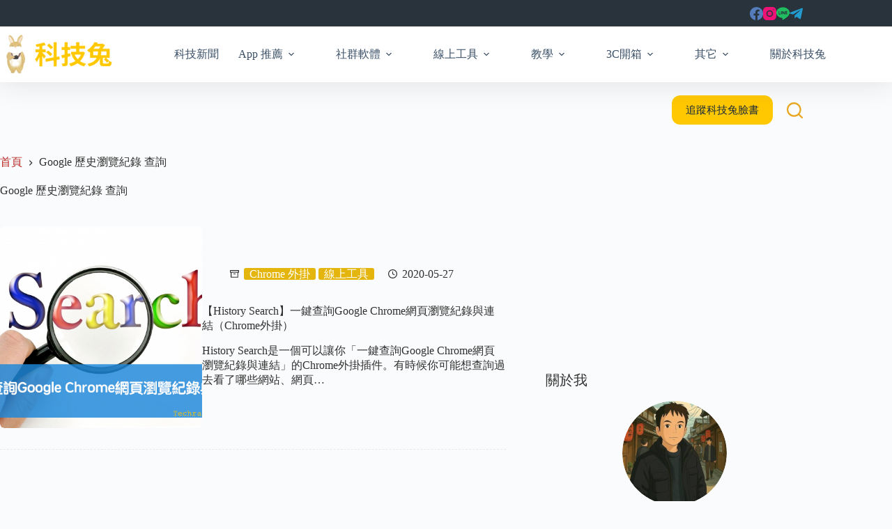

--- FILE ---
content_type: text/html; charset=utf-8
request_url: https://www.google.com/recaptcha/api2/aframe
body_size: 267
content:
<!DOCTYPE HTML><html><head><meta http-equiv="content-type" content="text/html; charset=UTF-8"></head><body><script nonce="_Sv8ArDlvZX83EtO2gXthQ">/** Anti-fraud and anti-abuse applications only. See google.com/recaptcha */ try{var clients={'sodar':'https://pagead2.googlesyndication.com/pagead/sodar?'};window.addEventListener("message",function(a){try{if(a.source===window.parent){var b=JSON.parse(a.data);var c=clients[b['id']];if(c){var d=document.createElement('img');d.src=c+b['params']+'&rc='+(localStorage.getItem("rc::a")?sessionStorage.getItem("rc::b"):"");window.document.body.appendChild(d);sessionStorage.setItem("rc::e",parseInt(sessionStorage.getItem("rc::e")||0)+1);localStorage.setItem("rc::h",'1768392924860');}}}catch(b){}});window.parent.postMessage("_grecaptcha_ready", "*");}catch(b){}</script></body></html>